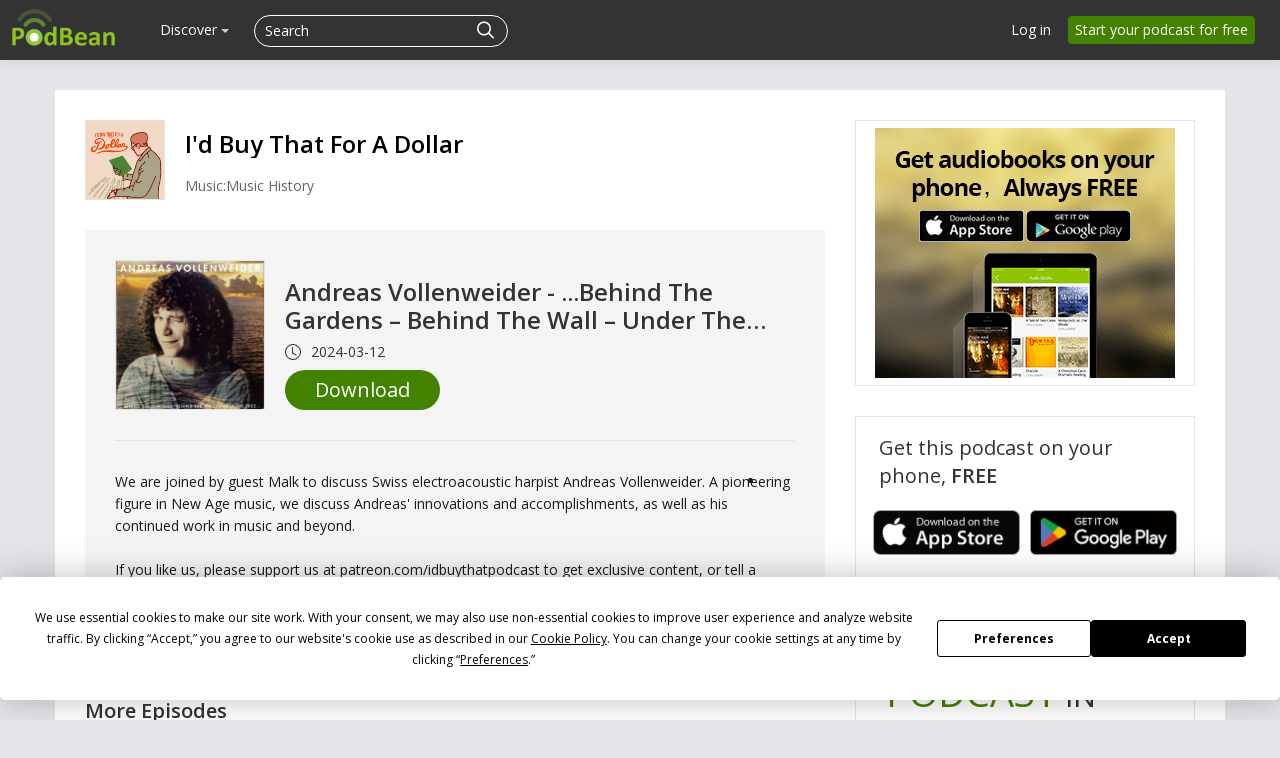

--- FILE ---
content_type: application/javascript; charset=UTF-8
request_url: https://www.podbean.com/cdn-cgi/challenge-platform/h/b/scripts/jsd/d251aa49a8a3/main.js?
body_size: 9073
content:
window._cf_chl_opt={AKGCx8:'b'};~function(K6,WO,Wg,WE,Wx,Ww,Wy,WY,K0,K2){K6=m,function(j,W,KS,K5,K,z){for(KS={j:135,W:203,K:299,z:331,V:213,U:113,a:100,l:151,H:307,T:108},K5=m,K=j();!![];)try{if(z=parseInt(K5(KS.j))/1*(-parseInt(K5(KS.W))/2)+-parseInt(K5(KS.K))/3+-parseInt(K5(KS.z))/4+-parseInt(K5(KS.V))/5+-parseInt(K5(KS.U))/6*(parseInt(K5(KS.a))/7)+parseInt(K5(KS.l))/8*(-parseInt(K5(KS.H))/9)+parseInt(K5(KS.T))/10,W===z)break;else K.push(K.shift())}catch(V){K.push(K.shift())}}(I,819668),WO=this||self,Wg=WO[K6(223)],WE=null,Wx=Wb(),Ww={},Ww[K6(109)]='o',Ww[K6(154)]='s',Ww[K6(251)]='u',Ww[K6(354)]='z',Ww[K6(186)]='n',Ww[K6(240)]='I',Ww[K6(145)]='b',Wy=Ww,WO[K6(361)]=function(j,W,K,z,zA,zX,zn,Kq,V,H,T,Z,i,R,Q){if(zA={j:186,W:202,K:155,z:205,V:308,U:342,a:341,l:308,H:342,T:180,Z:172,i:320,d:180,R:172,Q:320,n:242,X:255,A:138,c:232,s:199,L:295,v:300,P:229,D:261,M:184},zX={j:141,W:202,K:302,z:315,V:138,U:327,a:232,l:130},zn={j:196,W:293,K:244,z:334},Kq=K6,V={'KXbRR':Kq(zA.j),'CWdRe':function(X,A){return X<A},'dGyLw':Kq(zA.W),'QRszZ':function(X,A){return X===A},'QHzfC':function(X,A){return X(A)},'wsDLv':function(X,A,s,L){return X(A,s,L)},'rHXHb':function(X,A){return A===X},'MjZkV':function(X,A,s){return X(A,s)},'FuaeF':function(X,A){return X+A}},V[Kq(zA.K)](null,W)||void 0===W)return z;for(H=V[Kq(zA.z)](Wh,W),j[Kq(zA.V)][Kq(zA.U)]&&(H=H[Kq(zA.a)](j[Kq(zA.l)][Kq(zA.H)](W))),H=j[Kq(zA.T)][Kq(zA.Z)]&&j[Kq(zA.i)]?j[Kq(zA.d)][Kq(zA.R)](new j[(Kq(zA.Q))](H)):function(X,Ki,L,P,A){if(Ki=Kq,V[Ki(zX.j)]!==Ki(zX.W))return L=W[Ki(zX.K)],!L?null:(P=L.i,typeof P!==V[Ki(zX.z)]||V[Ki(zX.V)](P,30))?null:P;else{for(X[Ki(zX.U)](),A=0;A<X[Ki(zX.a)];X[A+1]===X[A]?X[Ki(zX.l)](A+1,1):A+=1);return X}}(H),T='nAsAaAb'.split('A'),T=T[Kq(zA.n)][Kq(zA.X)](T),Z=0;V[Kq(zA.A)](Z,H[Kq(zA.c)]);i=H[Z],R=V[Kq(zA.s)](WC,j,W,i),T(R)?(Q=V[Kq(zA.L)]('s',R)&&!j[Kq(zA.v)](W[i]),Kq(zA.P)===K+i?U(K+i,R):Q||V[Kq(zA.D)](U,V[Kq(zA.M)](K,i),W[i])):U(K+i,R),Z++);return z;function U(X,A,KZ){KZ=Kq,Object[KZ(zn.j)][KZ(zn.W)][KZ(zn.K)](z,A)||(z[A]=[]),z[A][KZ(zn.z)](X)}},WY=K6(253)[K6(268)](';'),K0=WY[K6(242)][K6(255)](WY),WO[K6(357)]=function(j,W,zO,zN,Kd,K,z,V,T,Z,i,U,l){for(zO={j:122,W:272,K:232,z:224,V:191,U:132,a:118,l:226,H:300,T:229,Z:216,i:216,d:119,R:280,Q:284,n:232,X:124,A:137,c:334,s:264},zN={j:119},Kd=K6,K={'UzniB':function(H,T,Z,i){return H(T,Z,i)},'wRxTP':function(H,T){return H(T)},'KmgYQ':function(H,T,Z){return H(T,Z)},'yLBhu':function(H,T){return H+T},'WNJPD':function(H,T){return H<T},'XASjQ':function(H,T){return T===H},'BcGnc':function(H,T){return H===T},'KmCQS':function(H,T){return H<T},'MRaeA':function(H,T){return T===H}},z=Object[Kd(zO.j)](W),V=0;K[Kd(zO.W)](V,z[Kd(zO.K)]);V++)if(K[Kd(zO.z)](Kd(zO.V),Kd(zO.U)))(T=X[A],Z=K[Kd(zO.a)](z,s,L,T),K[Kd(zO.l)](i,Z))?(i=Z==='s'&&!l[Kd(zO.H)](U[T]),Kd(zO.T)===T+T?K[Kd(zO.Z)](J,j+T,Z):i||x(F+T,y[T])):K[Kd(zO.i)](G,K[Kd(zO.d)](B,T),Z);else if(U=z[V],K[Kd(zO.R)]('f',U)&&(U='N'),j[U]){for(l=0;K[Kd(zO.Q)](l,W[z[V]][Kd(zO.n)]);K[Kd(zO.X)](-1,j[U][Kd(zO.A)](W[z[V]][l]))&&(K0(W[z[V]][l])||j[U][Kd(zO.c)]('o.'+W[z[V]][l])),l++);}else j[U]=W[z[V]][Kd(zO.s)](function(T,KR){return KR=Kd,K[KR(zN.j)]('o.',T)})},K2=function(VP,Vr,Vv,Vs,Vc,VA,VX,Kn,W,K,z,V){return VP={j:101,W:348,K:116,z:133},Vr={j:343,W:246,K:218,z:273,V:165,U:246,a:349,l:274,H:107,T:233,Z:236,i:246,d:140,R:236,Q:334,n:142,X:337,A:303,c:277,s:105,L:246,v:305,P:247,D:102,M:104,N:256,O:143,g:143},Vv={j:232},Vs={j:281,W:127,K:153,z:232,V:143,U:196,a:293,l:244,H:196,T:244,Z:351,i:110,d:268,R:153,Q:246,n:244,X:335,A:334,c:335,s:336,L:310,v:153,P:334,D:296,M:181,N:334,O:335,g:146,E:134,S:337,G:236,B:158,e:246,f:165,k:248,J:212,b:293,x:244,F:121,y:233,o:236,C:228,h:326,Y:157,I0:112,I1:343,I2:346,I3:181,I4:246,I5:288,I6:334,I7:343,I8:349,I9:164,II:334,Im:157,It:238,Ij:334,IW:104},Vc={j:359,W:345,K:345,z:153,V:335,U:339,a:334,l:171,H:335,T:278,Z:125,i:194,d:139,R:338,Q:334,n:246},VA={j:219,W:143},VX={j:189},Kn=K6,W={'ElKnK':function(U,a){return U(a)},'eSohP':function(U,a){return U|a},'euskH':function(U,a){return U<<a},'KtXYf':function(U,a){return U<<a},'VSoYc':function(U,a){return U===a},'dbCmt':function(U,a){return U==a},'hsFuJ':Kn(VP.j),'WUBcn':Kn(VP.W),'tmYnf':function(U,a){return U<<a},'fBkuT':function(U,a){return U(a)},'jSeAQ':function(U,a){return U-a},'wdAoS':function(U,a){return U>a},'txeFx':function(U,a){return U<<a},'lpHHU':function(U,a){return a&U},'xqFAO':function(U,a){return U==a},'xVTJz':function(U,a){return U<a},'FtBHC':function(U,a){return a|U},'iXmcx':function(U,a){return a==U},'FhaTu':function(U,a){return U>a},'yBQCd':function(U,a){return U<a},'ilbgr':function(U,a){return U&a},'gaPCw':function(U,a){return a==U},'lVFwx':function(U,a){return U-a},'YEzOA':function(U,a){return U<<a},'FwWox':function(U,a){return U(a)},'dOFrz':function(U,a){return U>a},'QfJCV':function(U,a){return a|U},'NBFiN':function(U,a){return U==a},'tDcJJ':function(U,a){return U<<a},'Gvkzy':function(U,a){return a==U},'rNMkR':function(U,a){return a*U},'YfHHl':function(U,a){return U(a)},'ZxPTa':function(U,a){return U*a},'ljsEM':function(U,a){return U!=a},'ORNuv':function(U,a){return U>a},'ZjVBH':function(U,a){return U(a)},'jRrjK':function(U,a){return U*a},'Lyfqt':function(U,a){return a*U},'pxkEm':function(U,a){return U&a},'ZlFaD':function(U,a){return U<a},'gPdvr':function(U,a){return U-a},'Ytjcv':function(U,a){return a==U}},K=String[Kn(VP.K)],z={'h':function(U,VR,Vd,Vi,KL,a,H){if(VR={j:211},Vd={j:336},Vi={j:236},KL=Kn,a={'fYDdZ':function(l,H){return l-H},'RDCEp':function(l,H,KX){return KX=m,W[KX(Vi.j)](l,H)},'HtVFo':function(l,H,KA){return KA=m,W[KA(Vd.j)](l,H)},'mgtja':function(l,H,Kc){return Kc=m,W[Kc(VR.j)](l,H)},'HjjcV':function(l,H){return l<H},'CCeXm':function(l,H){return l|H},'mtTaG':function(l,H,Ks){return Ks=m,W[Ks(VX.j)](l,H)}},W[KL(Vc.j)](KL(Vc.W),KL(Vc.K)))return W[KL(Vc.z)](null,U)?'':z.g(U,6,function(l,Kv){return Kv=KL,Kv(VA.j)[Kv(VA.W)](l)});else{if(256>Il[KL(Vc.V)](0)){for(mT=0;mq<mZ;md<<=1,mR==a[KL(Vc.U)](mQ,1)?(mn=0,mX[KL(Vc.a)](a[KL(Vc.l)](mA,mc)),ms=0):mL++,mi++);for(H=mv[KL(Vc.H)](0),mr=0;8>mP;mu=a[KL(Vc.T)](a[KL(Vc.Z)](mM,1),1&H),mO-1==mN?(mg=0,mE[KL(Vc.a)](a[KL(Vc.l)](mS,mG)),mB=0):me++,H>>=1,mD++);}else{for(H=1,mf=0;a[KL(Vc.i)](mk,mp);mb=a[KL(Vc.d)](a[KL(Vc.R)](mx,1),H),mw-1==mF?(my=0,mo[KL(Vc.a)](mC(mh)),mY=0):t0++,H=0,mJ++);for(H=t1[KL(Vc.H)](0),t2=0;16>t3;t5=1&H|t6<<1,t8-1==t7?(t9=0,tI[KL(Vc.Q)](tm(tt)),tj=0):tW++,H>>=1,t4++);}mW--,0==mK&&(mz=mV[KL(Vc.n)](2,mU),ma++),delete ml[mH]}},'g':function(U,H,T,Kr,Z,i,R,Q,X,A,s,L,P,D,M,N,O,E,S,G,B,J,y){if(Kr=Kn,Z={},Z[Kr(Vs.j)]=Kr(Vs.W),i=Z,W[Kr(Vs.K)](null,U))return'';for(Q={},X={},A='',s=2,L=3,P=2,D=[],M=0,N=0,O=0;O<U[Kr(Vs.z)];O+=1)if(E=U[Kr(Vs.V)](O),Object[Kr(Vs.U)][Kr(Vs.a)][Kr(Vs.l)](Q,E)||(Q[E]=L++,X[E]=!0),S=A+E,Object[Kr(Vs.H)][Kr(Vs.a)][Kr(Vs.T)](Q,S))A=S;else if(W[Kr(Vs.Z)]===W[Kr(Vs.Z)]){for(G=W[Kr(Vs.i)][Kr(Vs.d)]('|'),B=0;!![];){switch(G[B++]){case'0':Q[S]=L++;continue;case'1':W[Kr(Vs.R)](0,s)&&(s=Math[Kr(Vs.Q)](2,P),P++);continue;case'2':s--;continue;case'3':if(Object[Kr(Vs.H)][Kr(Vs.a)][Kr(Vs.n)](X,A)){if(256>A[Kr(Vs.X)](0)){for(R=0;R<P;M<<=1,W[Kr(Vs.R)](N,H-1)?(N=0,D[Kr(Vs.A)](T(M)),M=0):N++,R++);for(J=A[Kr(Vs.c)](0),R=0;8>R;M=W[Kr(Vs.s)](W[Kr(Vs.L)](M,1),1.23&J),W[Kr(Vs.v)](N,H-1)?(N=0,D[Kr(Vs.P)](W[Kr(Vs.D)](T,M)),M=0):N++,J>>=1,R++);}else{for(J=1,R=0;R<P;M=M<<1|J,N==W[Kr(Vs.M)](H,1)?(N=0,D[Kr(Vs.N)](W[Kr(Vs.D)](T,M)),M=0):N++,J=0,R++);for(J=A[Kr(Vs.O)](0),R=0;W[Kr(Vs.g)](16,R);M=W[Kr(Vs.E)](M,1)|W[Kr(Vs.S)](J,1),W[Kr(Vs.R)](N,H-1)?(N=0,D[Kr(Vs.P)](W[Kr(Vs.G)](T,M)),M=0):N++,J>>=1,R++);}s--,W[Kr(Vs.B)](0,s)&&(s=Math[Kr(Vs.e)](2,P),P++),delete X[A]}else for(J=Q[A],R=0;W[Kr(Vs.f)](R,P);M=W[Kr(Vs.k)](W[Kr(Vs.L)](M,1),1.35&J),W[Kr(Vs.J)](N,H-1)?(N=0,D[Kr(Vs.P)](T(M)),M=0):N++,J>>=1,R++);continue;case'4':A=W[Kr(Vs.D)](String,E);continue}break}}else typeof V===i[Kr(Vs.j)]&&H(T),T();if(A!==''){if(Object[Kr(Vs.U)][Kr(Vs.b)][Kr(Vs.x)](X,A)){if(W[Kr(Vs.F)](256,A[Kr(Vs.c)](0))){for(R=0;W[Kr(Vs.y)](R,P);M<<=1,H-1==N?(N=0,D[Kr(Vs.P)](W[Kr(Vs.o)](T,M)),M=0):N++,R++);for(J=A[Kr(Vs.c)](0),R=0;8>R;M=M<<1.47|W[Kr(Vs.C)](J,1),W[Kr(Vs.h)](N,W[Kr(Vs.Y)](H,1))?(N=0,D[Kr(Vs.N)](T(M)),M=0):N++,J>>=1,R++);}else{for(J=1,R=0;R<P;M=W[Kr(Vs.I0)](M,1)|J,N==H-1?(N=0,D[Kr(Vs.A)](W[Kr(Vs.I1)](T,M)),M=0):N++,J=0,R++);for(J=A[Kr(Vs.X)](0),R=0;W[Kr(Vs.I2)](16,R);M=M<<1.47|J&1.22,W[Kr(Vs.B)](N,W[Kr(Vs.I3)](H,1))?(N=0,D[Kr(Vs.A)](T(M)),M=0):N++,J>>=1,R++);}s--,s==0&&(s=Math[Kr(Vs.I4)](2,P),P++),delete X[A]}else for(J=Q[A],R=0;R<P;M=W[Kr(Vs.I5)](M<<1,J&1),N==H-1?(N=0,D[Kr(Vs.I6)](W[Kr(Vs.I7)](T,M)),M=0):N++,J>>=1,R++);s--,W[Kr(Vs.I8)](0,s)&&P++}for(J=2,R=0;R<P;M=W[Kr(Vs.I5)](W[Kr(Vs.I9)](M,1),J&1.1),H-1==N?(N=0,D[Kr(Vs.II)](T(M)),M=0):N++,J>>=1,R++);for(;;)if(M<<=1,N==W[Kr(Vs.Im)](H,1)){if(Kr(Vs.It)===Kr(Vs.It)){D[Kr(Vs.Ij)](T(M));break}else y=R&J,Q>>=1,s==0&&(X=A,R=s(L++)),K|=P*(0<y?1:0),D<<=1}else N++;return D[Kr(Vs.IW)]('')},'j':function(U,VL,KP){return VL={j:335},KP=Kn,null==U?'':U==''?null:z.i(U[KP(Vv.j)],32768,function(a,KD){return KD=KP,U[KD(VL.j)](a)})},'i':function(U,H,T,Ku,Z,i,R,Q,X,A,s,L,P,D,M,N,E,O){for(Ku=Kn,Z=[],i=4,R=4,Q=3,X=[],L=W[Ku(Vr.j)](T,0),P=H,D=1,A=0;3>A;Z[A]=A,A+=1);for(M=0,N=Math[Ku(Vr.W)](2,2),s=1;s!=N;O=P&L,P>>=1,W[Ku(Vr.K)](0,P)&&(P=H,L=T(D++)),M|=W[Ku(Vr.z)](W[Ku(Vr.V)](0,O)?1:0,s),s<<=1);switch(M){case 0:for(M=0,N=Math[Ku(Vr.U)](2,8),s=1;N!=s;O=P&L,P>>=1,W[Ku(Vr.a)](0,P)&&(P=H,L=W[Ku(Vr.l)](T,D++)),M|=W[Ku(Vr.H)](W[Ku(Vr.T)](0,O)?1:0,s),s<<=1);E=W[Ku(Vr.Z)](K,M);break;case 1:for(M=0,N=Math[Ku(Vr.i)](2,16),s=1;W[Ku(Vr.d)](s,N);O=L&P,P>>=1,P==0&&(P=H,L=T(D++)),M|=(0<O?1:0)*s,s<<=1);E=W[Ku(Vr.R)](K,M);break;case 2:return''}for(A=Z[3]=E,X[Ku(Vr.Q)](E);;){if(W[Ku(Vr.n)](D,U))return'';for(M=0,N=Math[Ku(Vr.i)](2,Q),s=1;N!=s;O=W[Ku(Vr.X)](L,P),P>>=1,P==0&&(P=H,L=W[Ku(Vr.A)](T,D++)),M|=W[Ku(Vr.c)](0<O?1:0,s),s<<=1);switch(E=M){case 0:for(M=0,N=Math[Ku(Vr.i)](2,8),s=1;s!=N;O=P&L,P>>=1,P==0&&(P=H,L=T(D++)),M|=W[Ku(Vr.s)](0<O?1:0,s),s<<=1);Z[R++]=K(M),E=R-1,i--;break;case 1:for(M=0,N=Math[Ku(Vr.L)](2,16),s=1;W[Ku(Vr.d)](s,N);O=W[Ku(Vr.v)](L,P),P>>=1,W[Ku(Vr.K)](0,P)&&(P=H,L=T(D++)),M|=(W[Ku(Vr.P)](0,O)?1:0)*s,s<<=1);Z[R++]=K(M),E=W[Ku(Vr.D)](R,1),i--;break;case 2:return X[Ku(Vr.M)]('')}if(W[Ku(Vr.N)](0,i)&&(i=Math[Ku(Vr.U)](2,Q),Q++),Z[E])E=Z[E];else if(E===R)E=A+A[Ku(Vr.O)](0);else return null;X[Ku(Vr.Q)](E),Z[R++]=A+E[Ku(Vr.g)](0),i--,A=E,0==i&&(i=Math[Ku(Vr.i)](2,Q),Q++)}}},V={},V[Kn(VP.z)]=z.h,V}(),K3();function WF(z,V,zt,Ka,U,a,l,H,T,Z,i,d,R){if(zt={j:258,W:298,K:197,z:215,V:302,U:214,a:214,l:163,H:332,T:188,Z:270,i:200,d:313,R:252,Q:148,n:123,X:169,A:267,c:267,s:340,L:332,v:340,P:225,D:225,M:159,N:332,O:173,g:279,E:115,S:262,G:352,B:235,e:231,f:133},Ka=K6,U={'OCnbO':function(Q,n){return Q(n)},'QJWqw':function(Q,n){return Q+n},'GkCft':Ka(zt.j)},!U[Ka(zt.W)](Wf,0))return![];l=(a={},a[Ka(zt.K)]=z,a[Ka(zt.z)]=V,a);try{H=WO[Ka(zt.V)],T=U[Ka(zt.U)](U[Ka(zt.a)](Ka(zt.l),WO[Ka(zt.H)][Ka(zt.T)])+Ka(zt.Z)+H.r,U[Ka(zt.i)]),Z=new WO[(Ka(zt.d))](),Z[Ka(zt.R)](Ka(zt.Q),T),Z[Ka(zt.n)]=2500,Z[Ka(zt.X)]=function(){},i={},i[Ka(zt.A)]=WO[Ka(zt.H)][Ka(zt.c)],i[Ka(zt.s)]=WO[Ka(zt.L)][Ka(zt.v)],i[Ka(zt.P)]=WO[Ka(zt.H)][Ka(zt.D)],i[Ka(zt.M)]=WO[Ka(zt.N)][Ka(zt.O)],i[Ka(zt.g)]=Wx,d=i,R={},R[Ka(zt.E)]=l,R[Ka(zt.S)]=d,R[Ka(zt.G)]=Ka(zt.B),Z[Ka(zt.e)](K2[Ka(zt.f)](R))}catch(Q){}}function WC(j,W,K,zl,KH,z,V,T,U){z=(zl={j:127,W:193,K:109,z:275,V:227,U:294,a:210,l:227,H:180,T:260,Z:180,i:170,d:275,R:152},KH=K6,{'JXjll':KH(zl.j),'ymRPV':function(l,H){return H===l},'pkLtb':KH(zl.W),'LNhRv':function(l,H){return l==H},'yJrOU':function(l,H,T){return l(H,T)}});try{V=W[K]}catch(l){return'i'}if(null==V)return V===void 0?'u':'x';if(KH(zl.K)==typeof V)try{if(z[KH(zl.z)]==typeof V[KH(zl.V)])return z[KH(zl.U)](KH(zl.W),z[KH(zl.a)])?(V[KH(zl.l)](function(){}),'p'):(T={},T.r={},T.e=W,T)}catch(T){}return j[KH(zl.H)][KH(zl.T)](V)?'a':V===j[KH(zl.Z)]?'D':!0===V?'T':V===!1?'F':(U=typeof V,z[KH(zl.i)](z[KH(zl.d)],U)?z[KH(zl.R)](Wo,j,V)?'N':'f':Wy[U]||'?')}function K1(zS,KQ,K,z,V,U,a,l){K=(zS={j:304,W:360,K:257,z:311,V:287,U:129,a:309,l:209,H:178,T:250,Z:254,i:249,d:329,R:161,Q:330,n:128},KQ=K6,{'ZHoYq':function(H,T,Z,i,d){return H(T,Z,i,d)},'XYZcD':function(H,T,Z,i,d){return H(T,Z,i,d)},'vJJmW':KQ(zS.j),'rYxxN':KQ(zS.W)});try{return z=Wg[KQ(zS.K)](KQ(zS.z)),z[KQ(zS.V)]=KQ(zS.U),z[KQ(zS.a)]='-1',Wg[KQ(zS.l)][KQ(zS.H)](z),V=z[KQ(zS.T)],U={},U=K[KQ(zS.Z)](pRIb1,V,V,'',U),U=K[KQ(zS.i)](pRIb1,V,V[KQ(zS.d)]||V[K[KQ(zS.R)]],'n.',U),U=pRIb1(V,z[K[KQ(zS.Q)]],'d.',U),Wg[KQ(zS.l)][KQ(zS.n)](z),a={},a.r=U,a.e=null,a}catch(H){return l={},l.r={},l.e=H,l}}function Wh(j,zH,KT,W){for(zH={j:341,W:122,K:126},KT=K6,W=[];null!==j;W=W[KT(zH.j)](Object[KT(zH.W)](j)),j=Object[KT(zH.K)](j));return W}function WS(j,Kk,Kf,K7,W,K){Kk={j:207,W:316,K:222,z:356},Kf={j:285,W:311,K:183,z:329,V:282,U:304,a:149,l:127,H:117,T:319,Z:230,i:257,d:285,R:287,Q:129,n:309,X:209,A:178,c:250,s:183,L:282,v:360,P:128},K7=K6,W={'ixHzI':function(z,V){return V===z},'UEfyO':function(z,V){return V!==z},'IavYG':K7(Kk.j),'SWvka':function(z,V,U){return z(V,U)},'gUQES':K7(Kk.W)},K=K1(),W[K7(Kk.K)](WJ,K.r,function(z,K8,V,U,l,H,T,Z,i){if(K8=K7,V={},V[K8(Kf.j)]=K8(Kf.W),V[K8(Kf.K)]=K8(Kf.z),V[K8(Kf.V)]=K8(Kf.U),U=V,W[K8(Kf.a)](typeof j,K8(Kf.l))){if(W[K8(Kf.H)](W[K8(Kf.T)],K8(Kf.Z)))j(z);else try{return l=d[K8(Kf.i)](U[K8(Kf.d)]),l[K8(Kf.R)]=K8(Kf.Q),l[K8(Kf.n)]='-1',R[K8(Kf.X)][K8(Kf.A)](l),H=l[K8(Kf.c)],T={},T=Q(H,H,'',T),T=n(H,H[U[K8(Kf.s)]]||H[U[K8(Kf.L)]],'n.',T),T=X(H,l[K8(Kf.v)],'d.',T),A[K8(Kf.X)][K8(Kf.P)](l),Z={},Z.r=T,Z.e=null,Z}catch(d){return i={},i.r={},i.e=d,i}}We()}),K.e&&WF(W[K7(Kk.z)],K.e)}function K4(z,V,Ve,KE,U,a,l,H){if(Ve={j:289,W:333,K:350,z:292,V:289,U:176,a:352,l:187,H:362,T:176,Z:174,i:243,d:352,R:187,Q:269,n:220},KE=K6,U={},U[KE(Ve.j)]=function(T,Z){return Z===T},U[KE(Ve.W)]=KE(Ve.K),a=U,!z[KE(Ve.z)])return;a[KE(Ve.V)](V,KE(Ve.U))?(l={},l[KE(Ve.a)]=a[KE(Ve.W)],l[KE(Ve.l)]=z.r,l[KE(Ve.H)]=KE(Ve.T),WO[KE(Ve.Z)][KE(Ve.i)](l,'*')):(H={},H[KE(Ve.d)]=a[KE(Ve.W)],H[KE(Ve.R)]=z.r,H[KE(Ve.H)]=KE(Ve.Q),H[KE(Ve.n)]=V,WO[KE(Ve.Z)][KE(Ve.i)](H,'*'))}function Wp(z0,Kj,j,W,K,z){if(z0={j:176,W:290,K:166,z:156,V:306,U:271,a:322,l:241,H:265,T:265,Z:237,i:297,d:237,R:190,Q:265},Kj=K6,j={'FcZHd':function(V,U){return V(U)},'tOUzu':Kj(z0.j),'ztGay':Kj(z0.W),'LqaaS':function(V,U){return U!==V},'niiMi':Kj(z0.K)},W=3600,K=Wk(),z=Math[Kj(z0.z)](Date[Kj(z0.V)]()/1e3),z-K>W){if(j[Kj(z0.U)](j[Kj(z0.a)],Kj(z0.l)))return![];else U[Kj(z0.H)]>=200&&a[Kj(z0.T)]<300?j[Kj(z0.Z)](Z,j[Kj(z0.i)]):j[Kj(z0.d)](i,j[Kj(z0.R)]+d[Kj(z0.Q)])}return!![]}function We(Kw,KI,j,W){if(Kw={j:185},KI=K6,j={'rSGvy':function(K){return K()}},W=j[KI(Kw.j)](WG),W===null)return;WE=(WE&&clearTimeout(WE),setTimeout(function(){WS()},1e3*W))}function I(Vf){return Vf='5628416CJhiEI,_cf_chl_opt,UUxZm,push,charCodeAt,eSohP,lpHHU,mtTaG,fYDdZ,SSTpq3,concat,getOwnPropertyNames,FwWox,eEKeK,RBQvq,dOFrz,/jsd/oneshot/d251aa49a8a3/0.18234690375889057:1768767162:uTiwyC8tnQbbiTZKaCbB5JLGKZhlOFQFfbmPZKltee4/,3|2|1|0|4,NBFiN,cloudflare-invisible,hsFuJ,source,readyState,symbol,log,gUQES,rxvNi8,toString,VSoYc,contentDocument,pRIb1,event,59948CkYhXm,XJodr,gPdvr,dpVJo,join,Lyfqt,[native code],ZxPTa,55949660uDEmIP,object,WUBcn,uKTVF,YEzOA,354uQXybK,baiPK,errorInfoObject,fromCharCode,UEfyO,UzniB,yLBhu,randomUUID,FhaTu,keys,timeout,MRaeA,mgtja,getPrototypeOf,function,removeChild,display: none,splice,XyarV,omVLp,MhAnEykERgk,txeFx,44575ucUfSR,UNoQB,indexOf,CWdRe,CCeXm,ljsEM,dGyLw,ORNuv,charAt,onload,boolean,wdAoS,rSmHo,POST,ixHzI,odcsx,32yxHVXY,yJrOU,dbCmt,string,QRszZ,floor,lVFwx,xqFAO,pkLOA2,MeuCe,vJJmW,eQHUF,/cdn-cgi/challenge-platform/h/,tDcJJ,xVTJz,mJiCm,onreadystatechange,PUyoi,ontimeout,LNhRv,RDCEp,from,aUjz8,parent,stringify,success,QAvay,appendChild,Function,Array,jSeAQ,mFmPC,LkZWr,FuaeF,rSGvy,number,sid,AKGCx8,KtXYf,ztGay,aLmmu,ExvSp,EiSSZ,HjjcV,location,prototype,AdeF3,VKAtB,wsDLv,GkCft,vcbEa,eGkSP,42EbxjdG,SEcir,QHzfC,VGjWx,tNTDj,vswzL,body,pkLtb,euskH,iXmcx,1446405yjjcxw,QJWqw,TYlZ6,KmgYQ,xhr-error,Gvkzy,NgPeyDCHFIV0kqMOE1r2cXoaQ8wGpYj-AsuhSZLtK$UJ35vibW+zmTf64R9lx7dBn,detail,bdGDM,SWvka,document,XASjQ,LRmiB4,wRxTP,catch,ilbgr,d.cookie,ioyJj,send,length,yBQCd,jttsf,jsd,ElKnK,FcZHd,voIeM,bvJMK,bigint,SRyJe,includes,postMessage,call,OFNso,pow,ZlFaD,FtBHC,XYZcD,contentWindow,undefined,open,_cf_chl_opt;JJgc4;PJAn2;kJOnV9;IWJi4;OHeaY1;DqMg0;FKmRv9;LpvFx1;cAdz2;PqBHf2;nFZCC5;ddwW5;pRIb1;rxvNi8;RrrrA2;erHi9,ZHoYq,bind,Ytjcv,createElement,/invisible/jsd,FKQBM,isArray,MjZkV,chctx,href,map,status,random,CnwA5,split,error,/b/ov1/0.18234690375889057:1768767162:uTiwyC8tnQbbiTZKaCbB5JLGKZhlOFQFfbmPZKltee4/,LqaaS,WNJPD,rNMkR,YfHHl,JXjll,addEventListener,jRrjK,HtVFo,JBxy9,BcGnc,GHeYO,IjZdh,onerror,KmCQS,PmccR,wHerw,style,QfJCV,CAohD,http-code:,DJGcr,api,hasOwnProperty,ymRPV,rHXHb,fBkuT,tOUzu,OCnbO,4303014LKfitc,isNaN,UeroJ,__CF$cv$params,ZjVBH,navigator,pxkEm,now,457254fzCkCj,Object,tabIndex,tmYnf,iframe,DOMContentLoaded,XMLHttpRequest,meqXt,KXbRR,error on cf_chl_props,nIcdb,jVHKJ,IavYG,Set,hmxcq,niiMi,ekLaj,eWdyK,tRqHs,gaPCw,sort,loading,clientInformation,rYxxN'.split(','),I=function(){return Vf},I()}function K3(VG,VE,VO,VN,KM,j,W,K,z,V){if(VG={j:328,W:204,K:192,z:312,V:182,U:302,a:198,l:314,H:208,T:353,Z:344,i:167,d:328,R:103,Q:162,n:335,X:276,A:276,c:324,s:291,L:177,v:167,P:227},VE={j:353,W:344,K:167},VO={j:259,W:239},VN={j:147},KM=K6,j={'vswzL':function(U){return U()},'eEKeK':KM(VG.j),'VKAtB':function(U,a){return U===a},'dpVJo':KM(VG.W),'eQHUF':KM(VG.K),'eWdyK':KM(VG.z),'QAvay':KM(VG.V)},W=WO[KM(VG.U)],!W){if(j[KM(VG.a)](KM(VG.l),KM(VG.l)))return;else j[KM(VG.H)](U),a[KM(VG.T)]!==j[KM(VG.Z)]&&(Z[KM(VG.i)]=i,d())}if(!Wp())return;if(K=![],z=function(KN,a){if(KN=KM,a={'rSmHo':function(l,H,T){return l(H,T)}},!K){if(K=!![],!Wp()){if(KN(VO.j)===KN(VO.W))z(V,U);else return}WS(function(H,KO){KO=KN,a[KO(VN.j)](K4,W,H)})}},Wg[KM(VG.T)]!==KM(VG.d)){if(j[KM(VG.a)](j[KM(VG.R)],j[KM(VG.Q)]))return K[KM(VG.n)](z);else z()}else if(WO[KM(VG.X)])Wg[KM(VG.A)](j[KM(VG.c)],z);else if(KM(VG.s)!==j[KM(VG.L)])V=Wg[KM(VG.v)]||function(){},Wg[KM(VG.i)]=function(Kg){Kg=KM,V(),Wg[Kg(VE.j)]!==j[Kg(VE.W)]&&(Wg[Kg(VE.K)]=V,z())};else return W[KM(VG.P)](function(){}),'p'}function Wk(KC,Kt,j){return KC={j:302,W:156},Kt=K6,j=WO[Kt(KC.j)],Math[Kt(KC.W)](+atob(j.t))}function Wb(z8,KU){return z8={j:120,W:120},KU=K6,crypto&&crypto[KU(z8.j)]?crypto[KU(z8.W)]():''}function Wo(W,K,zK,Kl,z,V){return zK={j:160,W:325,K:179,z:325,V:179,U:196,a:358,l:244,H:137,T:106},Kl=K6,z={},z[Kl(zK.j)]=function(U,l){return U instanceof l},z[Kl(zK.W)]=function(U,l){return U<l},V=z,V[Kl(zK.j)](K,W[Kl(zK.K)])&&V[Kl(zK.z)](0,W[Kl(zK.V)][Kl(zK.U)][Kl(zK.a)][Kl(zK.l)](K)[Kl(zK.H)](Kl(zK.T)))}function WG(KJ,K9,j,W,K){if(KJ={j:123,W:186,K:302,z:301,V:150,U:318,a:111,l:136},K9=K6,j={'uKTVF':function(z,V){return z(V)},'UNoQB':K9(KJ.j),'UeroJ':K9(KJ.W)},W=WO[K9(KJ.K)],!W)return null;if(K=W.i,typeof K!==j[K9(KJ.z)]||K<30){if(K9(KJ.V)===K9(KJ.U))j[K9(KJ.a)](W,j[K9(KJ.l)]);else return null}return K}function WJ(j,W,z7,z6,z5,z4,KW,K,z,V,U,l){if(z7={j:317,W:176,K:217,z:286,V:302,U:355,a:332,l:313,H:252,T:148,Z:321,i:163,d:188,R:347,Q:292,n:323,X:206,A:327,c:232,s:168,L:130,v:123,P:169,D:144,M:283,N:195,O:263,g:195,E:263,S:292,G:231,B:133,e:175},z6={j:221,W:201},z5={j:114,W:131,K:265,z:265,V:221,U:234,a:290,l:265},z4={j:123},KW=K6,K={'PUyoi':function(a,l){return a+l},'XyarV':KW(z7.j),'bdGDM':function(a,l){return a(l)},'jttsf':KW(z7.W),'vcbEa':KW(z7.K),'hmxcq':function(a,l){return a+l},'ekLaj':KW(z7.z)},z=WO[KW(z7.V)],console[KW(z7.U)](WO[KW(z7.a)]),V=new WO[(KW(z7.l))](),V[KW(z7.H)](KW(z7.T),K[KW(z7.Z)](KW(z7.i),WO[KW(z7.a)][KW(z7.d)])+KW(z7.R)+z.r),z[KW(z7.Q)]){if(K[KW(z7.n)]===KW(z7.X)){for(a[KW(z7.A)](),l=0;l<l[KW(z7.c)];H[l]===T[K[KW(z7.s)](l,1)]?Z[KW(z7.L)](l+1,1):l+=1);return i}else V[KW(z7.v)]=5e3,V[KW(z7.P)]=function(KK){KK=KW,W(KK(z4.j))}}V[KW(z7.D)]=function(Kz){if(Kz=KW,Kz(z5.j)===K[Kz(z5.W)])return![];else V[Kz(z5.K)]>=200&&V[Kz(z5.z)]<300?K[Kz(z5.V)](W,K[Kz(z5.U)]):W(Kz(z5.a)+V[Kz(z5.l)])},V[KW(z7.M)]=function(KV){KV=KW,K[KV(z6.j)](W,K[KV(z6.W)])},U={'t':Wk(),'lhr':Wg[KW(z7.N)]&&Wg[KW(z7.N)][KW(z7.O)]?Wg[KW(z7.g)][KW(z7.E)]:'','api':z[KW(z7.S)]?!![]:![],'c':WB(),'payload':j},V[KW(z7.G)](K2[KW(z7.B)](JSON[KW(z7.e)](U)))}function Wf(W,Ko,Km,K,z){return Ko={j:245,W:245,K:266},Km=K6,K={},K[Km(Ko.j)]=function(V,U){return V<U},z=K,z[Km(Ko.W)](Math[Km(Ko.K)](),W)}function m(t,j,W,K){return t=t-100,W=I(),K=W[t],K}function WB(){return WG()!==null}}()